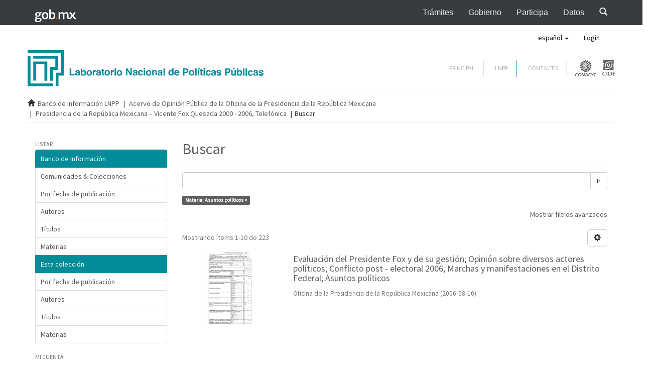

--- FILE ---
content_type: text/html;charset=utf-8
request_url: http://datos.cide.edu/handle/10089/9435/discover?filtertype=subject&filter_relational_operator=equals&filter=Asuntos+pol%C3%ADticos
body_size: 45476
content:
<!DOCTYPE html>
				<!--[if lt IE 7]> <html class="no-js lt-ie9 lt-ie8 lt-ie7" lang="en"> <![endif]-->
            <!--[if IE 7]>    <html class="no-js lt-ie9 lt-ie8" lang="en"> <![endif]-->
            <!--[if IE 8]>    <html class="no-js lt-ie9" lang="en"> <![endif]-->
            <!--[if gt IE 8]><!--> <html class="no-js" lang="en"> <!--<![endif]-->
				<head><META http-equiv="Content-Type" content="text/html; charset=UTF-8">
<meta content="text/html; charset=UTF-8" http-equiv="Content-Type">
<meta content="IE=edge,chrome=1" http-equiv="X-UA-Compatible">
<meta content="width=device-width,initial-scale=1" name="viewport">
<link rel="shortcut icon" href="/themes/Mirage2/images/favicon.ico">
<link rel="apple-touch-icon" href="/themes/Mirage2/images/apple-touch-icon.png">
<meta name="Generator" content="DSpace 5.8">
<link href="/themes/Mirage2/styles/main.css" rel="stylesheet">
<link type="application/opensearchdescription+xml" rel="search" href="http://datos.cide.edu:80/open-search/description.xml" title="DSpace">
<script>
                //Clear default text of emty text areas on focus
                function tFocus(element)
                {
                if (element.value == ' '){element.value='';}
                }
                //Clear default text of emty text areas on submit
                function tSubmit(form)
                {
                var defaultedElements = document.getElementsByTagName("textarea");
                for (var i=0; i != defaultedElements.length; i++){
                if (defaultedElements[i].value == ' '){
                defaultedElements[i].value='';}}
                }
                //Disable pressing 'enter' key to submit a form (otherwise pressing 'enter' causes a submission to start over)
                function disableEnterKey(e)
                {
                var key;

                if(window.event)
                key = window.event.keyCode;     //Internet Explorer
                else
                key = e.which;     //Firefox and Netscape

                if(key == 13)  //if "Enter" pressed, then disable!
                return false;
                else
                return true;
                }
			</script><!--[if lt IE 9]>
                <script src="/themes/Mirage2/vendor/html5shiv/dist/html5shiv.js"> </script>
                <script src="/themes/Mirage2/vendor/respond/dest/respond.min.js"> </script>
                <![endif]--><script src="/themes/Mirage2/vendor/modernizr/modernizr.js"> </script>
<title>Buscar</title>
</head><body>
<header>
<nav style="background-color: #393C3E;" role="navigation" class="navbar navbar-inverse navbar-fixed-top">
<div class="container">
<div class="navbar-header">
<button data-target="#navbarMainCollapse" data-toggle="collapse" class="navbar-toggle collapsed" type="button"><span class="sr-only">Interruptor de Navegaci&oacute;n</span><span class="icon-bar"></span><span class="icon-bar"></span><span class="icon-bar"></span></button><a href="https://www.gob.mx/" style="padding-left: 8px;" class="navbar-brand"><img style="height: 29px;width: auto;" alt="P&aacute;gina de inicio, Gobierno de M&eacute;xico" height="23" width="75" src="https://framework-gb.cdn.gob.mx/assets/images/gobmxlogo.svg"></a>
</div>
<div id="navbarMainCollapse" class="collapse navbar-collapse">
<ul class="nav navbar-nav navbar-right">
<li>
<a target="_blank" title="Tr&aacute;mites" href="https://www.gob.mx/tramites">Tr&aacute;mites</a>
</li>
<li>
<a target="_blank" title="Gobierno" href="https://www.gob.mx/gobierno">Gobierno</a>
</li>
<li>
<a target="_blank" title="Participaci&oacute;n Ciudadana" href="https://www.gob.mx/participa">Participa</a>
</li>
<li>
<a target="_blank" title="Datos Abiertos" href="http://datos.gob.mx">Datos</a>
</li>
<li>
<a href="https://www.gob.mx/busqueda"><span class="glyphicon glyphicon-search"></span></a>
</li>
</ul>
</div>
</div>
</nav>
<div style="margin-top: 50px;" role="navigation" class="navbar navbar-default navbar-static-top">
<div class="container">
<div class="navbar-header">
<button data-toggle="offcanvas" class="navbar-toggle" type="button"><span class="sr-only">Cambiar navegaci&oacute;n</span><span class="icon-bar"></span><span class="icon-bar"></span><span class="icon-bar"></span></button>
<div class="navbar-header pull-right visible-xs hidden-sm hidden-md hidden-lg">
<ul class="nav nav-pills pull-left ">
<li class="dropdown" id="ds-language-selection-xs">
<button data-toggle="dropdown" class="dropdown-toggle navbar-toggle navbar-link" role="button" href="#" id="language-dropdown-toggle-xs"><b aria-hidden="true" class="visible-xs glyphicon glyphicon-globe"></b></button>
<ul data-no-collapse="true" aria-labelledby="language-dropdown-toggle-xs" role="menu" class="dropdown-menu pull-right">
<li role="presentation" class="disabled">
<a href="http://datos.cide.edu:80/handle/10089/9435/discover?locale-attribute=es">espa&ntilde;ol</a>
</li>
<li role="presentation">
<a href="http://datos.cide.edu:80/handle/10089/9435/discover?locale-attribute=en">English</a>
</li>
</ul>
</li>
<li>
<form method="get" action="/login" style="display: inline">
<button class="navbar-toggle navbar-link"><b aria-hidden="true" class="visible-xs glyphicon glyphicon-user"></b></button>
</form>
</li>
</ul>
</div>
</div>
<div class="navbar-header pull-right hidden-xs">
<ul class="nav navbar-nav pull-left">
<li class="dropdown" id="ds-language-selection">
<a data-toggle="dropdown" class="dropdown-toggle" role="button" href="#" id="language-dropdown-toggle"><span class="hidden-xs">espa&ntilde;ol&nbsp;<b class="caret"></b></span></a>
<ul data-no-collapse="true" aria-labelledby="language-dropdown-toggle" role="menu" class="dropdown-menu pull-right">
<li role="presentation" class="disabled">
<a href="?filtertype=subject&filter_relational_operator=equals&filter=Asuntos+pol%C3%ADticos&locale-attribute=es">espa&ntilde;ol</a>
</li>
<li role="presentation">
<a href="?filtertype=subject&filter_relational_operator=equals&filter=Asuntos+pol%C3%ADticos&locale-attribute=en">English</a>
</li>
</ul>
</li>
</ul>
<ul class="nav navbar-nav pull-left">
<li>
<a href="/login"><span class="hidden-xs">Login</span></a>
</li>
</ul>
<button type="button" class="navbar-toggle visible-sm" data-toggle="offcanvas"><span class="sr-only">Cambiar navegaci&oacute;n</span><span class="icon-bar"></span><span class="icon-bar"></span><span class="icon-bar"></span></button>
</div>
</div>
</div>
<div class="container bannerPrincipal">
<div class="row">
<div class="col-md-5">
<a href="/"><img alt="Responsive image" class="img-responsive" src="/themes/Mirage2/images/logo.svg"></a>
</div>
<div class="col-md-3"></div>
<div style="padding-top: 20px;" class="col-md-4">
<div style="margin-right:0px" class="menu-superior navbar-right desktop">
<div id="link-contacto">
<a href="/">PRINCIPAL</a>
</div>
<div id="link-contacto">
<a href="http://lnpp.cide.edu/">LNPP</a>
</div>
<div id="link-contacto">
<a href="http://lnpp.cide.edu/contacto">CONTACTO</a>
</div>
<a target="_blank" href="http://www.conacyt.mx/"><img alt="Conacyt" src="/themes/Mirage2/images/logo_conacyt.svg" class="logo-conacyt"></a><a target="_blank" href="http://cide.edu/"><img alt="CIDE" src="/themes/Mirage2/images/logo_cide.svg" class="logo-cide"></a>
</div>
</div>
</div>
</div>
</header>
<div class="trail-wrapper hidden-print">
<div class="container">
<div class="row">
<div class="col-xs-12">
<div class="breadcrumb dropdown visible-xs">
<a data-toggle="dropdown" class="dropdown-toggle" role="button" href="#" id="trail-dropdown-toggle">Buscar&nbsp;<b class="caret"></b></a>
<ul aria-labelledby="trail-dropdown-toggle" role="menu" class="dropdown-menu">
<li role="presentation">
<a role="menuitem" href="/"><i aria-hidden="true" class="glyphicon glyphicon-home"></i>&nbsp;
						Banco de Informaci&oacute;n LNPP</a>
</li>
<li role="presentation">
<a role="menuitem" href="/handle/10089/1">Acervo de Opini&oacute;n P&uacute;blica de la Oficina de la Presidencia de la Rep&uacute;blica Mexicana</a>
</li>
<li role="presentation">
<a role="menuitem" href="/handle/10089/9435">Presidencia de la Rep&uacute;blica Mexicana &ndash; Vicente Fox Quesada 2000 - 2006, Telef&oacute;nica</a>
</li>
<li role="presentation" class="disabled">
<a href="#" role="menuitem">Buscar</a>
</li>
</ul>
</div>
<ul class="breadcrumb hidden-xs">
<li>
<i aria-hidden="true" class="glyphicon glyphicon-home"></i>&nbsp;
			<a href="/">Banco de Informaci&oacute;n LNPP</a>
</li>
<li>
<a href="/handle/10089/1">Acervo de Opini&oacute;n P&uacute;blica de la Oficina de la Presidencia de la Rep&uacute;blica Mexicana</a>
</li>
<li>
<a href="/handle/10089/9435">Presidencia de la Rep&uacute;blica Mexicana &ndash; Vicente Fox Quesada 2000 - 2006, Telef&oacute;nica</a>
</li>
<li class="active">Buscar</li>
</ul>
</div>
</div>
</div>
</div>
<div class="hidden" id="no-js-warning-wrapper">
<div id="no-js-warning">
<div class="notice failure">JavaScript is disabled for your browser. Some features of this site may not work without it.</div>
</div>
</div>
<div class="container" id="main-container">
<div class="row row-offcanvas row-offcanvas-right">
<div class="horizontal-slider clearfix">
<div role="navigation" id="sidebar" class="col-xs-6 col-sm-3 sidebar-offcanvas">
<div class="word-break hidden-print" id="ds-options">
<h2 class="ds-option-set-head  h6">Listar</h2>
<div id="aspect_viewArtifacts_Navigation_list_browse" class="list-group">
<a class="list-group-item active"><span class="h5 list-group-item-heading  h5">Banco de Informaci&oacute;n</span></a><a href="/community-list" class="list-group-item ds-option">Comunidades &amp; Colecciones</a><a href="/browse?type=dateissued" class="list-group-item ds-option">Por fecha de publicaci&oacute;n</a><a href="/browse?type=author" class="list-group-item ds-option">Autores</a><a href="/browse?type=title" class="list-group-item ds-option">T&iacute;tulos</a><a href="/browse?type=subject" class="list-group-item ds-option">Materias</a><a class="list-group-item active"><span class="h5 list-group-item-heading  h5">Esta colecci&oacute;n</span></a><a href="/handle/10089/9435/browse?type=dateissued" class="list-group-item ds-option">Por fecha de publicaci&oacute;n</a><a href="/handle/10089/9435/browse?type=author" class="list-group-item ds-option">Autores</a><a href="/handle/10089/9435/browse?type=title" class="list-group-item ds-option">T&iacute;tulos</a><a href="/handle/10089/9435/browse?type=subject" class="list-group-item ds-option">Materias</a>
</div>
<h2 class="ds-option-set-head  h6">Mi cuenta</h2>
<div id="aspect_viewArtifacts_Navigation_list_account" class="list-group">
<a href="/login" class="list-group-item ds-option">Acceder</a><a href="/register" class="list-group-item ds-option">Registro</a>
</div>
<div id="aspect_viewArtifacts_Navigation_list_context" class="list-group"></div>
<div id="aspect_viewArtifacts_Navigation_list_administrative" class="list-group"></div>
<h2 class="ds-option-set-head  h6">Descubre</h2>
<div id="aspect_discovery_Navigation_list_discovery" class="list-group">
<a class="list-group-item active"><span class="h5 list-group-item-heading  h5">Autor</span></a><a href="/handle/10089/9435/discover?filtertype_0=subject&filter_relational_operator_0=equals&filter_0=Asuntos+pol%C3%ADticos&filtertype=author&filter_relational_operator=equals&filter=Oficina+de+la+Presidencia+de+la+Rep%C3%BAblica+Mexicana" class="list-group-item ds-option">Oficina de la Presidencia de la Rep&uacute;blica Mexicana (222)</a><a class="list-group-item active"><span class="h5 list-group-item-heading  h5">Materia</span></a>
<div id="aspect_discovery_SidebarFacetsTransformer_item_0_7715788058851657" class="list-group-item ds-option selected">Asuntos pol&iacute;ticos (223)</div>
<a href="/handle/10089/9435/discover?filtertype_0=subject&filter_relational_operator_0=equals&filter_0=Asuntos+pol%C3%ADticos&filtertype=subject&filter_relational_operator=equals&filter=Evaluaci%C3%B3n+e+imagen+del+presidente+y+su+gobierno" class="list-group-item ds-option">Evaluaci&oacute;n e imagen del presidente y su gobierno (172)</a><a href="/handle/10089/9435/discover?filtertype_0=subject&filter_relational_operator_0=equals&filter_0=Asuntos+pol%C3%ADticos&filtertype=subject&filter_relational_operator=equals&filter=Evaluaci%C3%B3n+del+Presidente+Fox+y+de+su+gesti%C3%B3n" class="list-group-item ds-option">Evaluaci&oacute;n del Presidente Fox y de su gesti&oacute;n (169)</a><a href="/handle/10089/9435/discover?filtertype_0=subject&filter_relational_operator_0=equals&filter_0=Asuntos+pol%C3%ADticos&filtertype=subject&filter_relational_operator=equals&filter=Opini%C3%B3n+sobre+diversos+actores+pol%C3%ADticos" class="list-group-item ds-option">Opini&oacute;n sobre diversos actores pol&iacute;ticos (158)</a><a href="/handle/10089/9435/discover?filtertype_0=subject&filter_relational_operator_0=equals&filter_0=Asuntos+pol%C3%ADticos&filtertype=subject&filter_relational_operator=equals&filter=Asuntos+internacionales" class="list-group-item ds-option">Asuntos internacionales (30)</a><a href="/handle/10089/9435/discover?filtertype_0=subject&filter_relational_operator_0=equals&filter_0=Asuntos+pol%C3%ADticos&filtertype=subject&filter_relational_operator=equals&filter=Electoral+federal" class="list-group-item ds-option">Electoral federal (30)</a><a href="/handle/10089/9435/search-filter?filtertype_0=subject&filter_relational_operator_0=equals&filter_0=Asuntos+pol%C3%ADticos&field=subject" class="list-group-item ds-option">... m&aacute;s</a><a class="list-group-item active"><span class="h5 list-group-item-heading  h5">Fecha</span></a><a href="/handle/10089/9435/discover?filtertype_0=subject&filter_relational_operator_0=equals&filter_0=Asuntos+pol%C3%ADticos&filtertype=dateIssued&filter_relational_operator=equals&filter=2006" class="list-group-item ds-option">2006 (35)</a><a href="/handle/10089/9435/discover?filtertype_0=subject&filter_relational_operator_0=equals&filter_0=Asuntos+pol%C3%ADticos&filtertype=dateIssued&filter_relational_operator=equals&filter=2005" class="list-group-item ds-option">2005 (47)</a><a href="/handle/10089/9435/discover?filtertype_0=subject&filter_relational_operator_0=equals&filter_0=Asuntos+pol%C3%ADticos&filtertype=dateIssued&filter_relational_operator=equals&filter=2004" class="list-group-item ds-option">2004 (49)</a><a href="/handle/10089/9435/discover?filtertype_0=subject&filter_relational_operator_0=equals&filter_0=Asuntos+pol%C3%ADticos&filtertype=dateIssued&filter_relational_operator=equals&filter=2003" class="list-group-item ds-option">2003 (31)</a><a href="/handle/10089/9435/discover?filtertype_0=subject&filter_relational_operator_0=equals&filter_0=Asuntos+pol%C3%ADticos&filtertype=dateIssued&filter_relational_operator=equals&filter=2002" class="list-group-item ds-option">2002 (27)</a><a href="/handle/10089/9435/discover?filtertype_0=subject&filter_relational_operator_0=equals&filter_0=Asuntos+pol%C3%ADticos&filtertype=dateIssued&filter_relational_operator=equals&filter=2001" class="list-group-item ds-option">2001 (34)</a>
</div>
<div class="list-group" id="aspect_viewArtifacts_Navigation_list_browse">
<a class="list-group-item active"><span class="h5 list-group-item-heading  h5">Requisitos para publicar bases de datos por origen</span></a><a class="list-group-item ds-option" target="_blank" href="/docs/encuesta.pdf">de encuestas</a><a class="list-group-item ds-option" target="_blank" href="/docs/compilacion.pdf">de compilaci&oacute;n de diversas fuentes</a>
</div>
</div>
</div>
<div class="col-xs-12 col-sm-12 col-md-9 main-content">
<div>
<h2 class="ds-div-head page-header first-page-header">Buscar</h2>
<div id="aspect_discovery_SimpleSearch_div_search" class="ds-static-div primary">
<p class="ds-paragraph">
<input id="aspect_discovery_SimpleSearch_field_discovery-json-search-url" class="ds-hidden-field form-control" name="discovery-json-search-url" type="hidden" value="http://datos.cide.edu/JSON/discovery/search">
</p>
<p class="ds-paragraph">
<input id="aspect_discovery_SimpleSearch_field_discovery-json-scope" class="ds-hidden-field form-control" name="discovery-json-scope" type="hidden" value="10089/9435">
</p>
<p class="ds-paragraph">
<input id="aspect_discovery_SimpleSearch_field_contextpath" class="ds-hidden-field form-control" name="contextpath" type="hidden" value="">
</p>
<div id="aspect_discovery_SimpleSearch_div_discovery-search-box" class="ds-static-div discoverySearchBox">
<form id="aspect_discovery_SimpleSearch_div_general-query" class="ds-interactive-div discover-search-box" action="discover" method="get" onsubmit="javascript:tSubmit(this);">
<fieldset id="aspect_discovery_SimpleSearch_list_primary-search" class="ds-form-list">
<div class="ds-form-item row">
<div class="col-sm-12">
<p class="input-group">
<input id="aspect_discovery_SimpleSearch_field_query" class="ds-text-field form-control" name="query" type="text" value=""><span class="input-group-btn"><button id="aspect_discovery_SimpleSearch_field_submit" class="ds-button-field btn btn-default search-icon search-icon" name="submit" type="submit">Ir</button></span>
</p>
</div>
</div>
<div id="filters-overview-wrapper-squared"></div>
</fieldset>
<p class="ds-paragraph">
<input id="aspect_discovery_SimpleSearch_field_filtertype_0" class="ds-hidden-field form-control" name="filtertype_0" type="hidden" value="subject">
</p>
<p class="ds-paragraph">
<input id="aspect_discovery_SimpleSearch_field_filter_relational_operator_0" class="ds-hidden-field form-control" name="filter_relational_operator_0" type="hidden" value="equals">
</p>
<p class="ds-paragraph">
<input id="aspect_discovery_SimpleSearch_field_filter_0" class="ds-hidden-field form-control" name="filter_0" type="hidden" value="Asuntos pol&iacute;ticos">
</p>
</form>
<form id="aspect_discovery_SimpleSearch_div_search-filters" class="ds-interactive-div discover-filters-box " action="discover" method="get" onsubmit="javascript:tSubmit(this);">
<div class="ds-static-div clearfix">
<p class="ds-paragraph pull-right">
<a href="#" class="show-advanced-filters">Mostrar filtros avanzados</a><a href="#" class="hide-advanced-filters hidden">Ocultar filttos avanzados</a>
</p>
</div>
<h3 class="ds-div-head discovery-filters-wrapper-head hidden">Filtros</h3>
<div id="aspect_discovery_SimpleSearch_div_discovery-filters-wrapper" class="ds-static-div  hidden">
<p class="ds-paragraph">Use filtros para refinar sus resultados.</p>
<script type="text/javascript">
                if (!window.DSpace) {
                    window.DSpace = {};
                }
                if (!window.DSpace.discovery) {
                    window.DSpace.discovery = {};
                }
                if (!window.DSpace.discovery.filters) {
                    window.DSpace.discovery.filters = [];
                }
                window.DSpace.discovery.filters.push({
                    type: 'subject',
                    relational_operator: 'equals',
                    query: 'Asuntos pol\u00EDticos',
                });
            </script><script type="text/javascript">
                if (!window.DSpace) {
                    window.DSpace = {};
                }
                if (!window.DSpace.discovery) {
                    window.DSpace.discovery = {};
                }
                if (!window.DSpace.discovery.filters) {
                    window.DSpace.discovery.filters = [];
                }
            </script><script>
            if (!window.DSpace.i18n) {
                window.DSpace.i18n = {};
            } 
            if (!window.DSpace.i18n.discovery) {
                window.DSpace.i18n.discovery = {};
            }
        
                    if (!window.DSpace.i18n.discovery.filtertype) {
                        window.DSpace.i18n.discovery.filtertype = {};
                    }
                window.DSpace.i18n.discovery.filtertype.title='Título';window.DSpace.i18n.discovery.filtertype.author='Autor';window.DSpace.i18n.discovery.filtertype.subject='Materia';window.DSpace.i18n.discovery.filtertype.dateIssued='Fecha';
                    if (!window.DSpace.i18n.discovery.filter_relational_operator) {
                        window.DSpace.i18n.discovery.filter_relational_operator = {};
                    }
                window.DSpace.i18n.discovery.filter_relational_operator.contains='Contiene';window.DSpace.i18n.discovery.filter_relational_operator.equals='Es';window.DSpace.i18n.discovery.filter_relational_operator.authority='ID';window.DSpace.i18n.discovery.filter_relational_operator.notcontains='No contiene';window.DSpace.i18n.discovery.filter_relational_operator.notequals='No es';window.DSpace.i18n.discovery.filter_relational_operator.notauthority='No es ID';</script>
<div id="aspect_discovery_SimpleSearch_row_filter-controls" class="ds-form-item apply-filter">
<div>
<div class="">
<p class="btn-group">
<button id="aspect_discovery_SimpleSearch_field_submit_reset_filter" class="ds-button-field btn btn-default discovery-reset-filter-button discovery-reset-filter-button" name="submit_reset_filter" type="submit">Restaurar</button><button class="ds-button-field btn btn-default discovery-add-filter-button visible-xs discovery-add-filter-button visible-xs " name="submit_add_filter" type="submit">A&ntilde;adir nuevo filtro</button><button id="aspect_discovery_SimpleSearch_field_submit_apply_filter" class="ds-button-field btn btn-default discovery-apply-filter-button discovery-apply-filter-button" name="submit_apply_filter" type="submit">Aplicar</button>
</p>
</div>
</div>
</div>
</div>
</form>
</div>
<form id="aspect_discovery_SimpleSearch_div_main-form" class="ds-interactive-div " action="/handle/10089/9435/discover" method="post" onsubmit="javascript:tSubmit(this);">
<p class="ds-paragraph">
<input id="aspect_discovery_SimpleSearch_field_search-result" class="ds-hidden-field form-control" name="search-result" type="hidden" value="true">
</p>
<p class="ds-paragraph">
<input id="aspect_discovery_SimpleSearch_field_query" class="ds-hidden-field form-control" name="query" type="hidden" value="">
</p>
<p class="ds-paragraph">
<input id="aspect_discovery_SimpleSearch_field_current-scope" class="ds-hidden-field form-control" name="current-scope" type="hidden" value="10089/9435">
</p>
<p class="ds-paragraph">
<input id="aspect_discovery_SimpleSearch_field_filtertype_0" class="ds-hidden-field form-control" name="filtertype_0" type="hidden" value="subject">
</p>
<p class="ds-paragraph">
<input id="aspect_discovery_SimpleSearch_field_filter_relational_operator_0" class="ds-hidden-field form-control" name="filter_relational_operator_0" type="hidden" value="equals">
</p>
<p class="ds-paragraph">
<input id="aspect_discovery_SimpleSearch_field_filter_0" class="ds-hidden-field form-control" name="filter_0" type="hidden" value="Asuntos pol&iacute;ticos">
</p>
<p class="ds-paragraph">
<input id="aspect_discovery_SimpleSearch_field_rpp" class="ds-hidden-field form-control" name="rpp" type="hidden" value="10">
</p>
<p class="ds-paragraph">
<input id="aspect_discovery_SimpleSearch_field_sort_by" class="ds-hidden-field form-control" name="sort_by" type="hidden" value="score">
</p>
<p class="ds-paragraph">
<input id="aspect_discovery_SimpleSearch_field_order" class="ds-hidden-field form-control" name="order" type="hidden" value="desc">
</p>
</form>
<div class="pagination-masked clearfix top">
<div class="row">
<div class="col-xs-9">
<p class="pagination-info">Mostrando &iacute;tems 1-10 de 223</p>
</div>
<div class="col-xs-3">
<div class="btn-group discovery-sort-options-menu pull-right controls-gear-wrapper" id="aspect_discovery_SimpleSearch_div_search-controls-gear">
<button data-toggle="dropdown" class="btn btn-default dropdown-toggle"><span aria-hidden="true" class="glyphicon glyphicon-cog"></span></button>
<ul role="menu" class="dropdown-menu">
<li id="aspect_discovery_SimpleSearch_item_sort-head" class=" gear-head first dropdown-header">Opciones de clasificaci&oacute;n:</li>
<li id="aspect_discovery_SimpleSearch_item_relevance" class=" gear-option gear-option-selected">
<a class="" href="sort_by=score&order=desc"><span class="glyphicon glyphicon-ok btn-xs active"></span>Relevancia</a>
</li>
<li id="aspect_discovery_SimpleSearch_item_dc_title_sort" class=" gear-option">
<a class="" href="sort_by=dc.title_sort&order=asc"><span class="glyphicon glyphicon-ok btn-xs invisible"></span>T&iacute;tulo Asc</a>
</li>
<li id="aspect_discovery_SimpleSearch_item_dc_title_sort" class=" gear-option">
<a class="" href="sort_by=dc.title_sort&order=desc"><span class="glyphicon glyphicon-ok btn-xs invisible"></span>T&iacute;tulo Desc</a>
</li>
<li id="aspect_discovery_SimpleSearch_item_dc_date_issued_dt" class=" gear-option">
<a class="" href="sort_by=dc.date.issued_dt&order=asc"><span class="glyphicon glyphicon-ok btn-xs invisible"></span>Fecha  Asc</a>
</li>
<li id="aspect_discovery_SimpleSearch_item_dc_date_issued_dt" class=" gear-option">
<a class="" href="sort_by=dc.date.issued_dt&order=desc"><span class="glyphicon glyphicon-ok btn-xs invisible"></span>Fecha Desc</a>
</li>
<li class="divider"></li>
<li id="aspect_discovery_SimpleSearch_item_rpp-head" class=" gear-head dropdown-header">Resultados por p&aacute;gina:</li>
<li id="aspect_discovery_SimpleSearch_item_rpp-5" class=" gear-option">
<a class="" href="rpp=5"><span class="glyphicon glyphicon-ok btn-xs invisible"></span>5</a>
</li>
<li id="aspect_discovery_SimpleSearch_item_rpp-10" class=" gear-option gear-option-selected">
<a class="" href="rpp=10"><span class="glyphicon glyphicon-ok btn-xs active"></span>10</a>
</li>
<li id="aspect_discovery_SimpleSearch_item_rpp-20" class=" gear-option">
<a class="" href="rpp=20"><span class="glyphicon glyphicon-ok btn-xs invisible"></span>20</a>
</li>
<li id="aspect_discovery_SimpleSearch_item_rpp-40" class=" gear-option">
<a class="" href="rpp=40"><span class="glyphicon glyphicon-ok btn-xs invisible"></span>40</a>
</li>
<li id="aspect_discovery_SimpleSearch_item_rpp-60" class=" gear-option">
<a class="" href="rpp=60"><span class="glyphicon glyphicon-ok btn-xs invisible"></span>60</a>
</li>
<li id="aspect_discovery_SimpleSearch_item_rpp-80" class=" gear-option">
<a class="" href="rpp=80"><span class="glyphicon glyphicon-ok btn-xs invisible"></span>80</a>
</li>
<li id="aspect_discovery_SimpleSearch_item_rpp-100" class=" gear-option">
<a class="" href="rpp=100"><span class="glyphicon glyphicon-ok btn-xs invisible"></span>100</a>
</li>
</ul>
</div>
</div>
</div>
</div>
<div id="aspect_discovery_SimpleSearch_div_search-results" class="ds-static-div primary">
<div class="row ds-artifact-item ">
<div class="col-sm-3 hidden-xs">
<div class="thumbnail artifact-preview">
<a href="/handle/10089/15584" class="image-link"><img alt="Thumbnail" class="img-responsive" src="/bitstream/handle/10089/15584/IM-TL-100806.PDF.jpg?sequence=36&isAllowed=y"></a>
</div>
</div>
<div class="col-sm-9 artifact-description">
<a href="/handle/10089/15584">
<h4>Evaluaci&oacute;n del Presidente Fox y de su gesti&oacute;n; Opini&oacute;n sobre diversos actores pol&iacute;ticos; Conflicto post - electoral 2006; Marchas y manifestaciones en el Distrito Federal; Asuntos pol&iacute;ticos<span class="Z3988" title="ctx_ver=Z39.88-2004&amp;rft_val_fmt=info%3Aofi%2Ffmt%3Akev%3Amtx%3Adc&amp;rft_id=IM-TL-100806&amp;rft_id=http%3A%2F%2Fhdl.handle.net%2F10089%2F15584&amp;rfr_id=info%3Asid%2Fdspace.org%3Arepository&amp;">&nbsp;</span>
</h4>
</a>
<div class="artifact-info">
<span class="author h4"><small><span>Oficina de la Presidencia de la Rep&uacute;blica Mexicana</span></small></span> <span class="publisher-date h4"><small>(<span class="date">2006-08-10</span>)</small></span>
</div>
</div>
</div>
<div class="row ds-artifact-item ">
<div class="col-sm-3 hidden-xs">
<div class="thumbnail artifact-preview">
<a href="/handle/10089/15578" class="image-link"><img alt="Thumbnail" class="img-responsive" src="/bitstream/handle/10089/15578/IM-TL-180506.PDF.jpg?sequence=36&isAllowed=y"></a>
</div>
</div>
<div class="col-sm-9 artifact-description">
<a href="/handle/10089/15578">
<h4>Evaluaci&oacute;n del Presidente Fox y de su gesti&oacute;n; Opini&oacute;n sobre diversos actores pol&iacute;ticos; Conflicto entre polic&iacute;as, ambulantes y habitantes de San Salvador Atenco; Ambiente federal electoral; Asuntos pol&iacute;ticos<span class="Z3988" title="ctx_ver=Z39.88-2004&amp;rft_val_fmt=info%3Aofi%2Ffmt%3Akev%3Amtx%3Adc&amp;rft_id=IM-TL-180506&amp;rft_id=http%3A%2F%2Fhdl.handle.net%2F10089%2F15578&amp;rfr_id=info%3Asid%2Fdspace.org%3Arepository&amp;">&nbsp;</span>
</h4>
</a>
<div class="artifact-info">
<span class="author h4"><small><span>Oficina de la Presidencia de la Rep&uacute;blica Mexicana</span></small></span> <span class="publisher-date h4"><small>(<span class="date">2006-05-18</span>)</small></span>
</div>
</div>
</div>
<div class="row ds-artifact-item ">
<div class="col-sm-3 hidden-xs">
<div class="thumbnail artifact-preview">
<a href="/handle/10089/15557" class="image-link"><img alt="Thumbnail" class="img-responsive" src="/bitstream/handle/10089/15557/CO-TL-140405B-E.PDF.jpg?sequence=29&isAllowed=y"></a>
</div>
</div>
<div class="col-sm-9 artifact-description">
<a href="/handle/10089/15557">
<h4>Desafuero de Andr&eacute;s Manuel L&oacute;pez Obrador; Asuntos pol&iacute;ticos<span class="Z3988" title="ctx_ver=Z39.88-2004&amp;rft_val_fmt=info%3Aofi%2Ffmt%3Akev%3Amtx%3Adc&amp;rft_id=CO-TL-140405B-E&amp;rft_id=http%3A%2F%2Fhdl.handle.net%2F10089%2F15557&amp;rfr_id=info%3Asid%2Fdspace.org%3Arepository&amp;">&nbsp;</span>
</h4>
</a>
<div class="artifact-info">
<span class="author h4"><small><span>Oficina de la Presidencia de la Rep&uacute;blica Mexicana</span></small></span> <span class="publisher-date h4"><small>(<span class="date">2005-04-14</span>)</small></span>
</div>
</div>
</div>
<div class="row ds-artifact-item ">
<div class="col-sm-3 hidden-xs">
<div class="thumbnail artifact-preview">
<a href="/handle/10089/15580" class="image-link"><img alt="Thumbnail" class="img-responsive" src="/bitstream/handle/10089/15580/CO-TL-030904-A.PDF.jpg?sequence=29&isAllowed=y"></a>
</div>
</div>
<div class="col-sm-9 artifact-description">
<a href="/handle/10089/15580">
<h4>Situaci&oacute;n actual del pa&iacute;s; Desafuero de Andr&eacute;s Manuel L&oacute;pez Obrador; Campa&ntilde;as electorales; Cuarto Informe de gobierno; Asuntos pol&iacute;ticos<span class="Z3988" title="ctx_ver=Z39.88-2004&amp;rft_val_fmt=info%3Aofi%2Ffmt%3Akev%3Amtx%3Adc&amp;rft_id=CO-TL-030904-A&amp;rft_id=http%3A%2F%2Fhdl.handle.net%2F10089%2F15580&amp;rfr_id=info%3Asid%2Fdspace.org%3Arepository&amp;">&nbsp;</span>
</h4>
</a>
<div class="artifact-info">
<span class="author h4"><small><span>Oficina de la Presidencia de la Rep&uacute;blica Mexicana</span></small></span> <span class="publisher-date h4"><small>(<span class="date">2004-09-03</span>)</small></span>
</div>
</div>
</div>
<div class="row ds-artifact-item ">
<div class="col-sm-3 hidden-xs">
<div class="thumbnail artifact-preview">
<a href="/handle/10089/15187" class="image-link"><img alt="Thumbnail" class="img-responsive" src="/bitstream/handle/10089/15187/IM-TL-130603-E.PDF.jpg?sequence=25&isAllowed=y"></a>
</div>
</div>
<div class="col-sm-9 artifact-description">
<a href="/handle/10089/15187">
<h4>Evaluaci&oacute;n del Presidente Fox y de su gesti&oacute;n; Opini&oacute;n sobre diversos actores pol&iacute;ticos; Ley de transparencia; Opini&oacute;n y conocimiento acerca de la ley federal para prevenir y eliminar la discriminaci&oacute;n; Asuntos pol&iacute;ticos<span class="Z3988" title="ctx_ver=Z39.88-2004&amp;rft_val_fmt=info%3Aofi%2Ffmt%3Akev%3Amtx%3Adc&amp;rft_id=IM-TL-130603-E&amp;rft_id=http%3A%2F%2Fhdl.handle.net%2F10089%2F15187&amp;rfr_id=info%3Asid%2Fdspace.org%3Arepository&amp;">&nbsp;</span>
</h4>
</a>
<div class="artifact-info">
<span class="author h4"><small><span>Oficina de la Presidencia de la Rep&uacute;blica Mexicana</span></small></span> <span class="publisher-date h4"><small>(<span class="date">2003-06-13</span>)</small></span>
</div>
</div>
</div>
<div class="row ds-artifact-item ">
<div class="col-sm-3 hidden-xs">
<div class="thumbnail artifact-preview">
<a href="/handle/10089/15211" class="image-link"><img alt="Thumbnail" class="img-responsive" src="/bitstream/handle/10089/15211/IM-TL-130204-E.PDF.jpg?sequence=25&isAllowed=y"></a>
</div>
</div>
<div class="col-sm-9 artifact-description">
<a href="/handle/10089/15211">
<h4>Evaluaci&oacute;n del Presidente Fox y de su gesti&oacute;n; Opini&oacute;n sobre diversos actores pol&iacute;ticos; Asuntos pol&iacute;ticos<span class="Z3988" title="ctx_ver=Z39.88-2004&amp;rft_val_fmt=info%3Aofi%2Ffmt%3Akev%3Amtx%3Adc&amp;rft_id=IM-TL-130204-E&amp;rft_id=http%3A%2F%2Fhdl.handle.net%2F10089%2F15211&amp;rfr_id=info%3Asid%2Fdspace.org%3Arepository&amp;">&nbsp;</span>
</h4>
</a>
<div class="artifact-info">
<span class="author h4"><small><span>Oficina de la Presidencia de la Rep&uacute;blica Mexicana</span></small></span> <span class="publisher-date h4"><small>(<span class="date">2004-02-13</span>)</small></span>
</div>
</div>
</div>
<div class="row ds-artifact-item ">
<div class="col-sm-3 hidden-xs">
<div class="thumbnail artifact-preview">
<a href="/handle/10089/15763" class="image-link"><img alt="Thumbnail" class="img-responsive" src="/bitstream/handle/10089/15763/CO-TL-130701-S.PDF.jpg?sequence=25&isAllowed=y"></a>
</div>
</div>
<div class="col-sm-9 artifact-description">
<a href="/handle/10089/15763">
<h4>Pacto pol&iacute;tico nacional; Asuntos pol&iacute;ticos<span class="Z3988" title="ctx_ver=Z39.88-2004&amp;rft_val_fmt=info%3Aofi%2Ffmt%3Akev%3Amtx%3Adc&amp;rft_id=CO-TL-130701-S&amp;rft_id=http%3A%2F%2Fhdl.handle.net%2F10089%2F15763&amp;rfr_id=info%3Asid%2Fdspace.org%3Arepository&amp;">&nbsp;</span>
</h4>
</a>
<div class="artifact-info">
<span class="author h4"><small><span>Oficina de la Presidencia de la Rep&uacute;blica Mexicana</span></small></span> <span class="publisher-date h4"><small>(<span class="date">2001-07-13</span>)</small></span>
</div>
</div>
</div>
<div class="row ds-artifact-item ">
<div class="col-sm-3 hidden-xs">
<div class="thumbnail artifact-preview">
<a href="/handle/10089/15721" class="image-link"><img alt="Thumbnail" class="img-responsive" src="/bitstream/handle/10089/15721/IM-TL-060706.PDF.jpg?sequence=37&isAllowed=y"></a>
</div>
</div>
<div class="col-sm-9 artifact-description">
<a href="/handle/10089/15721">
<h4>Evaluaci&oacute;n del Presidente Fox y de su gesti&oacute;n; Opini&oacute;n sobre diversos actores pol&iacute;ticos; Imagen del presidente; Ambiente federal electoral; Asuntos pol&iacute;ticos<span class="Z3988" title="ctx_ver=Z39.88-2004&amp;rft_val_fmt=info%3Aofi%2Ffmt%3Akev%3Amtx%3Adc&amp;rft_id=IM-TL-060706&amp;rft_id=http%3A%2F%2Fhdl.handle.net%2F10089%2F15721&amp;rfr_id=info%3Asid%2Fdspace.org%3Arepository&amp;">&nbsp;</span>
</h4>
</a>
<div class="artifact-info">
<span class="author h4"><small><span>Oficina de la Presidencia de la Rep&uacute;blica Mexicana</span></small></span> <span class="publisher-date h4"><small>(<span class="date">2006-07-06</span>)</small></span>
</div>
</div>
</div>
<div class="row ds-artifact-item ">
<div class="col-sm-3 hidden-xs">
<div class="thumbnail artifact-preview">
<a href="/handle/10089/15583" class="image-link"><img alt="Thumbnail" class="img-responsive" src="/bitstream/handle/10089/15583/IM-TL-050304-E-TIPO_B.PDF.jpg?sequence=42&isAllowed=y"></a>
</div>
</div>
<div class="col-sm-9 artifact-description">
<a href="/handle/10089/15583">
<h4>Evaluaci&oacute;n del Presidente Fox y de su gesti&oacute;n; Opini&oacute;n sobre diversos actores pol&iacute;ticos; Reformas estructurales; Evaluaci&oacute;n econ&oacute;mica, pol&iacute;tica y social; Asuntos pol&iacute;ticos<span class="Z3988" title="ctx_ver=Z39.88-2004&amp;rft_val_fmt=info%3Aofi%2Ffmt%3Akev%3Amtx%3Adc&amp;rft_id=IM-TL-050304-E&amp;rft_id=http%3A%2F%2Fhdl.handle.net%2F10089%2F15583&amp;rfr_id=info%3Asid%2Fdspace.org%3Arepository&amp;">&nbsp;</span>
</h4>
</a>
<div class="artifact-info">
<span class="author h4"><small><span>Oficina de la Presidencia de la Rep&uacute;blica Mexicana</span></small></span> <span class="publisher-date h4"><small>(<span class="date">2004-03-05</span>)</small></span>
</div>
</div>
</div>
<div class="row ds-artifact-item ">
<div class="col-sm-3 hidden-xs">
<div class="thumbnail artifact-preview">
<a href="/handle/10089/15347" class="image-link"><img alt="Thumbnail" class="img-responsive" src="/bitstream/handle/10089/15347/IM-TL-160301-C.PDF.jpg?sequence=21&isAllowed=y"></a>
</div>
</div>
<div class="col-sm-9 artifact-description">
<a href="/handle/10089/15347">
<h4>Evaluaci&oacute;n del Presidente Fox y de su gesti&oacute;n; Opini&oacute;n sobre diversos actores pol&iacute;ticos; Declaraciones del Presidente Fox; Mensajes del Presidente Fox; Asuntos pol&iacute;ticos<span class="Z3988" title="ctx_ver=Z39.88-2004&amp;rft_val_fmt=info%3Aofi%2Ffmt%3Akev%3Amtx%3Adc&amp;rft_id=IM-TL-160301-C&amp;rft_id=http%3A%2F%2Fhdl.handle.net%2F10089%2F15347&amp;rfr_id=info%3Asid%2Fdspace.org%3Arepository&amp;">&nbsp;</span>
</h4>
</a>
<div class="artifact-info">
<span class="author h4"><small><span>Oficina de la Presidencia de la Rep&uacute;blica Mexicana</span></small></span> <span class="publisher-date h4"><small>(<span class="date">2001-03-16</span>)</small></span>
</div>
</div>
</div>
</div>
<div class="pagination-masked clearfix bottom">
<div class="centered-pagination">
<ul class="pagination">
<li class="disabled">
<a class="previous-page-link" href="discover?rpp=10&etal=0&group_by=none&page=0&filtertype_0=subject&filter_relational_operator_0=equals&filter_0=Asuntos+pol%C3%ADticos"><span class="glyphicon glyphicon-arrow-left"></span></a>
</li>
<li class="active">
<a href="discover?rpp=10&etal=0&group_by=none&page=1&filtertype_0=subject&filter_relational_operator_0=equals&filter_0=Asuntos+pol%C3%ADticos">1</a>
</li>
<li class="page-link page-link-offset-1">
<a href="discover?rpp=10&etal=0&group_by=none&page=2&filtertype_0=subject&filter_relational_operator_0=equals&filter_0=Asuntos+pol%C3%ADticos">2</a>
</li>
<li class="page-link page-link-offset-2">
<a href="discover?rpp=10&etal=0&group_by=none&page=3&filtertype_0=subject&filter_relational_operator_0=equals&filter_0=Asuntos+pol%C3%ADticos">3</a>
</li>
<li class="page-link page-link-offset-3">
<a href="discover?rpp=10&etal=0&group_by=none&page=4&filtertype_0=subject&filter_relational_operator_0=equals&filter_0=Asuntos+pol%C3%ADticos">4</a>
</li>
<li>
<span>. . .</span>
</li>
<li class="last-page-link">
<a href="discover?rpp=10&etal=0&group_by=none&page=23&filtertype_0=subject&filter_relational_operator_0=equals&filter_0=Asuntos+pol%C3%ADticos">23</a>
</li>
<li>
<a class="next-page-link" href="discover?rpp=10&etal=0&group_by=none&page=2&filtertype_0=subject&filter_relational_operator_0=equals&filter_0=Asuntos+pol%C3%ADticos"><span class="glyphicon glyphicon-arrow-right"></span></a>
</li>
</ul>
</div>
</div>
</div>
</div>
</div>
</div>
</div>
</div>
<footer class="main-footer">
<div class="container">
<div style="color:#fff;" class="row">
<div class="col-sm-1"></div>
<div class="col-sm-3">
<h4 style="color:#fff;">VISITANTES</h4>
<p></p>
<p></p>
<p></p>
<p></p>
<img src="http://www.websmultimedia.com/contador-de-visitas.php?id=254039" alt="contador de visitas" style="border: 0px solid; display: inline;"></div>
<div class="col-sm-4">
<h4 style="color:#fff;">REDES SOCIALES</h4>
<a target="_blank" href="https://www.facebook.com/Laboratorio-Nacional-de-Pol%C3%ADticas-P%C3%BAblicas-LNPP-1404937039557929/"><img alt="Facebook" src="http://lnpp.cide.edu/wp-content/themes/lnpp/images/icono_facebook.svg" class="icono-redes" style="height: 15px;margin-right: 27px;"></a><a target="_blank" href="https://twitter.com/LNPP_MX"><img alt="Twitter" src="http://lnpp.cide.edu/wp-content/themes/lnpp/images/icono_twitter.svg" style="height: 15px;margin-right: 27px;" class="icono-redes"></a><a target="_blank" href="https://www.linkedin.com/company/24431479/"><img alt="Linkedin" src="http://lnpp.cide.edu/wp-content/themes/lnpp/images/icono_linkedin.svg" style="height: 15px;margin-right: 27px;" class="icono-redes"></a>
</div>
<div class="col-sm-4">
<h4 style="color:#fff;">DIRECCI&Oacute;N</h4>
<p>Carretera M&eacute;xico &ndash; Toluca 3655<br>
						Lomas de Santa Fe<br>
						01210. M&eacute;xico, D.F.</p>
<p>57279800 ext. 2443<br>
						lnpp@cide.edu</p>
<p>
<a data-toggle="collapse" href="#mapa-google"><i class="glyphicon glyphicon-map-marker"></i> Abrir en Google Maps.</a>
</p>
</div>
</div>
<div class="collapse" id="mapa-google">
<div class="mapa-responsivo">
<iframe frameborder="0" height="450" width="600" allowfullscreen="" style="border:0" src="https://www.google.com/maps/embed?pb=!1m18!1m12!1m3!1d3763.874588089891!2d-99.26628038479036!3d19.37458224755316!2m3!1f0!2f0!3f0!3m2!1i1024!2i768!4f13.1!3m3!1m2!1s0x85d2007849ebcbbb%3A0xe5979a5a0484be7f!2sCentro+de+Investigaci%C3%B3n+y+Docencia+Econ%C3%B3micas!5e0!3m2!1sen!2sus!4v1499098960799"></iframe>
</div>
</div>
<div id="creditos">
<div class="container">
<div style="border-bottom: solid 1px #fff; padding-bottom: 18px;" class="wrapper-creditos">
<div class="row">
<div style="width: 50%;" class="wrapper-logo-footer col-sm-6">
<img alt="logo" src="http://lnpp.cide.edu/wp-content/themes/lnpp/images/logo_footer.svg" class="logo-footer" style="width: 210px;padding-left: 20px;"></div>
<div class="col-sm-6">
<div style="color:#fff;" class="contenido-creditos">
<p style="float: right;margin-right: 68px;" class="copyright">Copyright CIDE | All Rights Reserved </p>
</div>
</div>
</div>
</div>
</div>
</div>
<div class="row">
<hr>
<div class="col-xs-12">
<div class="contacto">
<a href="/contact">Contacto</a> | <a target="_blank" href="http://lnpp.cide.edu/aviso-de-privacidad">Aviso de privacidad</a>
</div>
</div>
</div>
<a class="hidden" href="/htmlmap"></a>
</div>
<div class="list-info gobmx">
<div class="container">
<div class="row">
<div class="col-sm-4">
<h5>Enlaces</h5>
<ul>
<li>
<a target="_blank" href="http://reformas.gob.mx">Reformas</a>
</li>
<li>
<a target="_blank" href="http://portaltransparencia.gob.mx">Portal de Obligaciones de Transparencia</a>
</li>
<li>
<a target="_blank" href="https://www.infomex.org.mx/gobiernofederal/home.action">Sistema Infomex</a>
</li>
<li>
<a target="_blank" href="http://inicio.ifai.org.mx/SitePages/ifai.aspx">INAI</a>
</li>
</ul>
</div>
<div class="col-sm-4">
<h5>&iquest;Qu&eacute; es gob.mx?</h5>
<p>Es el portal &uacute;nico de tr&aacute;mites, informaci&oacute;n y participaci&oacute;n ciudadana. <a href="https://www.gob.mx/que-es-gobmx">Leer m&aacute;s</a>
</p>
<ul>
<li>
<a href="https://www.gob.mx/en/index">English</a>
</li>
<li>
<a href="https://www.gob.mx/temas">Temas</a>
</li>
<li>
<a href="https://www.gob.mx/accesibilidad">Declaraci&oacute;n de Accesibilidad</a>
</li>
<li>
<a href="https://www.gob.mx/privacidad">Aviso de privacidad</a>
</li>
<li>
<a href="https://www.gob.mx/terminos">T&eacute;rminos y Condiciones</a>
</li>
<li>
<a href="https://www.gob.mx/terminos#medidas-seguridad-informacion">Pol&iacute;tica de seguridad</a>
</li>
<li>
<a target="_blank" href="http://www.ordenjuridico.gob.mx">Marco Jur&iacute;dico</a>
</li>
<li>
<a href="https://www.gob.mx/sitemap">Mapa de sitio</a>
</li>
</ul>
</div>
<div class="col-sm-4">
<h5>Contacto</h5>
<p>Mesa de ayuda: dudas e informaci&oacute;n <br> gobmx@funcionpublica.gob.mx</p>
<p>
<a href="https://www.gob.mx/tramites/ficha/presentacion-de-quejas-y-denuncias-en-la-sfp/SFP54">Denuncia contra servidores p&uacute;blicos</a>
</p>
</div>
</div>
<div class="row">
<div class="col-sm-4"></div>
<div class="col-sm-4 col-sm-offset-4">
<h5>S&iacute;guenos en</h5>
<ul class="list-inline">
<li>
<a aria-label="Facebook de presidencia" href="https://www.facebook.com/gobmx" target="_blank" class="social-icon facebook"></a>
</li>
<li>
<a aria-label="Twitter de presidencia" href="https://twitter.com/gobmx" target="_blank" class="social-icon twitter"></a>
</li>
</ul>
</div>
</div>
</div>
</div>
<div class="gobmx end">
<div class="row">
<div class="col-sm-4">
<img alt="P&aacute;gina de inicio, Gobierno de M&eacute;xico" height="39" width="126" src="https://framework-gb.cdn.gob.mx/assets/images/gobmxlogo.svg" class="gobmx-footer"></div>
<div class="col-sm-4 col-sm-offset-4"></div>
</div>
</div>
<img class="vh" alt="*" width="1" height="1" src="https://sb.scorecardresearch.com/p?c1=2&c2=17183199&ns_site=gobmx&name=www.gob.guias.grafica"><noscript>&lt;img src="https://sb.scorecardresearch.com/p?c1=2&amp;c2=17183199&amp;cv=2.0&amp;cj=1" /&gt;</noscript>
</footer>
<script>if(!window.DSpace){window.DSpace={};}window.DSpace.context_path='';window.DSpace.theme_path='/themes/Mirage2/';</script><script src="/themes/Mirage2/scripts/theme.js"> </script><script src="/static/js/discovery/discovery-results.js"> </script><script>
                  (function(i,s,o,g,r,a,m){i['GoogleAnalyticsObject']=r;i[r]=i[r]||function(){
                  (i[r].q=i[r].q||[]).push(arguments)},i[r].l=1*new Date();a=s.createElement(o),
                  m=s.getElementsByTagName(o)[0];a.async=1;a.src=g;m.parentNode.insertBefore(a,m)
                  })(window,document,'script','//www.google-analytics.com/analytics.js','ga');

                  ga('create', 'UA-119038442-1', 'datos.cide.edu');
                  ga('send', 'pageview');
					</script>
</body></html>
